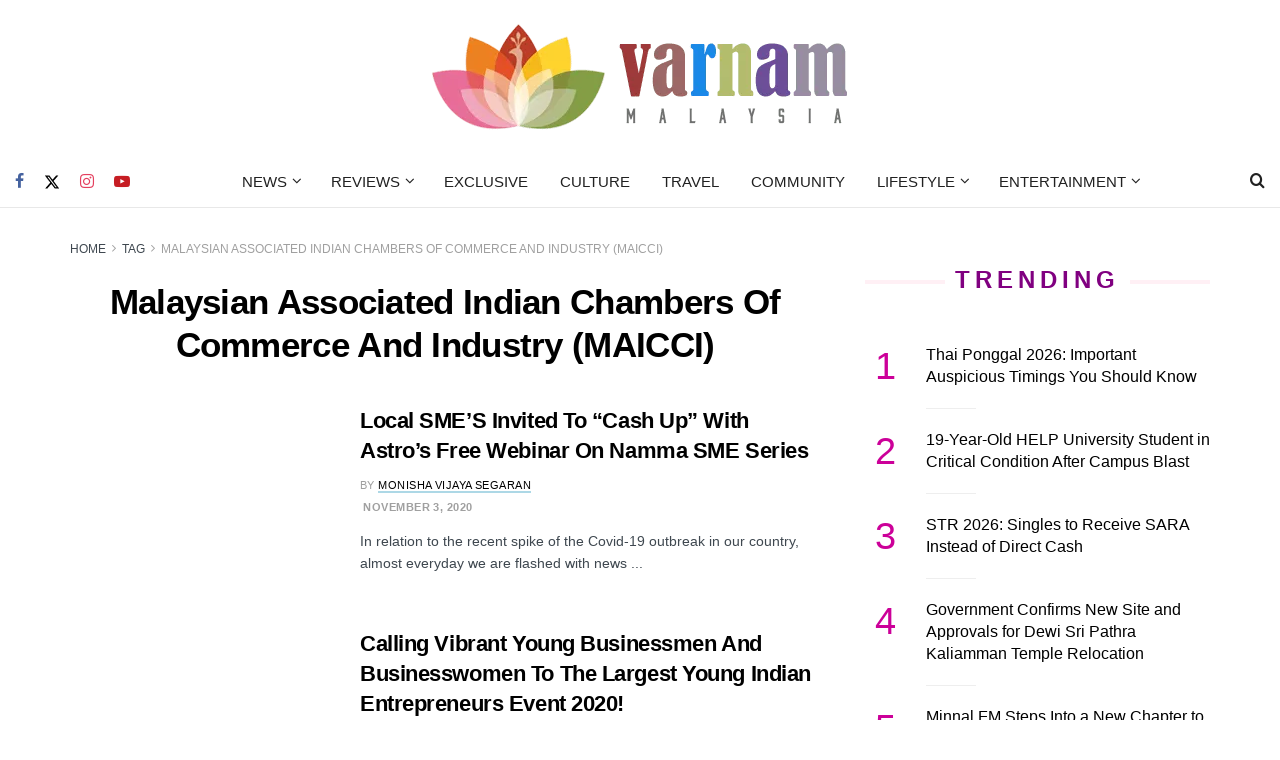

--- FILE ---
content_type: text/html; charset=utf-8
request_url: https://www.google.com/recaptcha/api2/aframe
body_size: 268
content:
<!DOCTYPE HTML><html><head><meta http-equiv="content-type" content="text/html; charset=UTF-8"></head><body><script nonce="GysE1jJbxIcL3-vG3ZRLVQ">/** Anti-fraud and anti-abuse applications only. See google.com/recaptcha */ try{var clients={'sodar':'https://pagead2.googlesyndication.com/pagead/sodar?'};window.addEventListener("message",function(a){try{if(a.source===window.parent){var b=JSON.parse(a.data);var c=clients[b['id']];if(c){var d=document.createElement('img');d.src=c+b['params']+'&rc='+(localStorage.getItem("rc::a")?sessionStorage.getItem("rc::b"):"");window.document.body.appendChild(d);sessionStorage.setItem("rc::e",parseInt(sessionStorage.getItem("rc::e")||0)+1);localStorage.setItem("rc::h",'1768850185248');}}}catch(b){}});window.parent.postMessage("_grecaptcha_ready", "*");}catch(b){}</script></body></html>